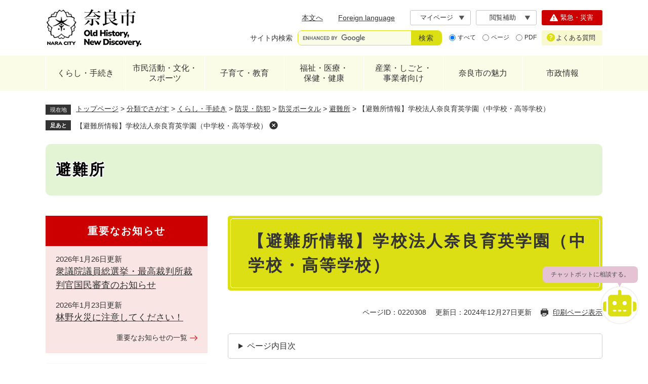

--- FILE ---
content_type: text/html
request_url: https://www.city.nara.lg.jp/site/hinanjo/9584.html
body_size: 35940
content:
<!DOCTYPE html>
<html lang="ja">
<head>
<meta charset="utf-8">
<!-- Google tag (gtag.js) -->
<script async src="https://www.googletagmanager.com/gtag/js?id=G-G9GSJK7YWR"></script>
<script>
  window.dataLayer = window.dataLayer || [];
  function gtag(){dataLayer.push(arguments);}
  gtag('js', new Date());

  gtag('config', 'G-G9GSJK7YWR');
</script>

<!-- Google Tag Manager -->
<script>(function(w,d,s,l,i){w[l]=w[l]||[];w[l].push({'gtm.start':
new Date().getTime(),event:'gtm.js'});var f=d.getElementsByTagName(s)[0],
j=d.createElement(s),dl=l!='dataLayer'?'&l='+l:'';j.async=true;j.src=
'https://www.googletagmanager.com/gtm.js?id='+i+dl;f.parentNode.insertBefore(j,f);
})(window,document,'script','dataLayer','GTM-MQ237ZP');</script>
<!-- End Google Tag Manager -->
<meta name="keywords" content="">
<meta name="description" content="">
<meta property="og:type" content="article">
<meta property="og:locale" content="ja_JP">
<meta property="og:image" content="https://www.city.nara.lg.jp/img/ogp-nara.png">
<meta property="og:title" content="【避難所情報】学校法人奈良育英学園（中学校・高等学校）">
<meta property="og:site_name" content="奈良市ホームページ">
<meta property="og:description" content="">
<meta name="twitter:card" content="summary">
<meta name="viewport" content="width=device-width, initial-scale=1.0">
<title>【避難所情報】学校法人奈良育英学園（中学校・高等学校） - 避難所 - 奈良市ホームページ（危機管理課）</title>
<link rel="shortcut icon" href="/favicon.ico" type="image/vnd.microsoft.icon">
<link rel="icon" href="/favicon.ico" type="image/vnd.microsoft.icon">
<link rel="apple-touch-icon" href="/apple-touch-icon.png">
<link rel="stylesheet" media="print" href="/ssi/css/print.css">
<script src="/ssi/js/escapeurl.js"></script>
<script src="/ssi/js/jquery.js"></script>
<script src="/ssi/js/jquery-migrate.js"></script>
<script src="/ssi/js/common.js"></script>
<script src="/ssi/js/search-trend.js"></script>
<script src="/ssi/js/s-google.js"></script>
<script src="/ssi/js/search-open-page-id.js"></script>
<script src="/ssi/js/footstep.js"></script>
<link rel="stylesheet" href="/ssi/css/footstep.css">
<script src="/ssi/js/last-page-parts-load-1.js"></script>
<script src="/ssi/js/common2024.js"></script>
<style media="all">
@import url("/ssi/css/site.css");
@import url("/ssi/css/style2024.css");
</style>
</head>
<body class="site_136 detail">

<div id="fb-root"></div>
<script>(function(d, s, id) {
    var js, fjs = d.getElementsByTagName(s)[0];
    if (d.getElementById(id)) return;
    js = d.createElement(s); js.id = id;
    js.src = 'https://connect.facebook.net/ja_JP/sdk.js#xfbml=1&version=v3.0';
    fjs.parentNode.insertBefore(js, fjs);
}(document, 'script', 'facebook-jssdk'));</script>
<!-- レコメンドここから -->
<script src="/ssi/js/recommend.js"></script>
<iframe style="display:none;" id="oProxy" src="https://wwwb.netcrew-analysis.jp/recommend/proxy.html" title="レコメンド情報"></iframe>
<!-- レコメンドここまで -->
<div class="tpl_site tpl_site_136 tpl_site_detail tpl_side1 site site_136 site_detail side1">
<!-- コンテナここから -->
<div id="container">
<span class="hide" id="pagetop">ページの先頭です。</span>
<span class="hide link_skip"><a href="#skip">メニューを飛ばして本文へ</a></span>

<!-- ヘッダここから -->
<div id="header" class="floating">
<noscript><p>当サイトはJavaScriptを使用したコンテンツや機能を提供しています。ご利用の際はJavaScriptを有効にしてください。</p></noscript>
<!-- spメニューここから -->
<div id="spm_wrap_top">
<a href="https://naracity-callcenter.jp/index.aspx" id="spm_faq"><span class="hide">よくある質問</span></a><span class="external_link_text">＜外部リンク＞</span>
<a href="/soshiki/3/225354.html" id="spm_emer"><span class="hide">緊急・災害</span></a>
</div>
<div id="spm_wrap">
<button type="button" id="spm_menu"><span class="hide">メニュー</span></button>
<button type="button" id="spm_search"><span class="hide">検索</span></button>
<button type="button" id="spm_support"><span class="hide">閲覧機能</span></button>
</div>
<!-- spメニューここまで -->

<!-- header2ここから -->
<div id="header2">
<div id="header2_box">

<!-- he_leftここから -->
<div id="he_left">
<div id="logo"><a href="/"><img src="/img/nw-common/logo.png" alt="奈良市ホームページ" width="190" height="80"></a></div>
</div>
<!-- he_leftここまで -->

<!-- he_rightここから -->
<div id="he_right">

<!-- r_box1ここから -->
<div class="r_box1">
<!-- リンクここから -->
<nav class="header_nav">
<ul>
<li class="h_main"><a href="#skip">本文へ</a></li>
<li class="h_lang"><a href="/site/userguide/list397-1044.html" lang="en">Foreign language</a></li>
<li class="h_keep"><div id="keep_page"><span class="hide">Myページ</span></div></li>
<li class="h_support">
<button type="button" id="support_menu_open">閲覧補助</button>
<div id="support_menu_box">
<!-- 文字の大きさ変更ここから -->
<dl id="moji_size">
<dt>文字サイズ</dt>
<dd><a id="moji_default" href="javascript:fsc('default');" title="文字サイズを標準にする">標準</a></dd>
<dd><a id="moji_large" href="javascript:fsc('larger');" title="文字サイズを拡大する">拡大</a></dd>
</dl>
<!-- 文字の大きさ変更ここまで -->
<!-- 背景の変更ここから -->
<dl id="haikei_color">
<dt>背景色</dt>
<dd><a id="haikei_white" href="javascript:SetCss(1);" title="背景色を白色に変更する">白</a></dd>
<dd><a id="haikei_black" href="javascript:SetCss(2);" title="背景色を黒色に変更する">黒</a></dd>
<dd><a id="haikei_blue"  href="javascript:SetCss(3);" title="背景色を青色に変更する">青</a></dd>
</dl>
<!-- 背景の変更ここまで -->
<button type="button" id="support_menu_close">閉じる</button>
</div>
</li>
</ul>
</nav>
<!-- リンクここまで -->
<!-- 検索ここから -->
<div class="header_search">

<!-- キーワード検索ここから -->
<div id="top_search_keyword">
<!-- Googleカスタム検索ここから -->
<form action="/search.html" method="get" id="cse-search-box" name="cse-search-box">
<input type="hidden" name="cx" value="832237e9abf944d6b">
<input type="hidden" name="cof" value="FORID:11">
<input type="hidden" name="ie" value="UTF-8">
<label for="tmp_query" class="search_ttl">サイト内検索</label>
<div class="search_ipt">
<input type="text" name="q" id="tmp_query" value="" aria-label="サイト内検索" maxlength="100">
<input type="submit" name="sa" id="submit" value="検索">
</div>
</form>
<script src="https://www.google.com/coop/cse/brand?form=cse-search-box"></script>
<!-- Googleカスタム検索ここまで -->
<div id="cse_filetype">
<fieldset>
<legend><span class="hide">検索対象</span></legend>
<span class="cse_filetypeselect"><input type="radio" name="google_filetype" id="filetype_all" checked="checked"><label for="filetype_all">すべて</label></span>
<span class="cse_filetypeselect"><input type="radio" name="google_filetype" id="filetype_html"><label for="filetype_html">ページ</label></span>
<span class="cse_filetypeselect"><input type="radio" name="google_filetype" id="filetype_pdf"><label for="filetype_pdf">PDF</label></span>
</fieldset>
</div>
</div>
<!-- キーワード検索ここまで -->

<!-- ページID検索ここから -->
<div id="top_search_page_id">
<div id="open_page_id_box">
<label for="open_page_id" class="search_ttl">ページID検索</label>
<div class="search_ipt">
<input type="text" name="open_page_id" id="open_page_id" value="" placeholder="例:1234567" aria-label="ページID検索" maxlength="20">
<input type="submit" name="open_page_id_submit" id="open_page_id_submit" value="表示" onclick="javascript:search_open_page_id();" onkeypress="javascript:search_open_page_id();">
</div>
</div>
<div id="open_page_id_message"></div>
<div class="link_about_id">
<a href="/soshiki/3/228664.html">ページID検索とは？</a>
</div>
</div>
<!-- ページID検索ここまで -->

<!-- 注目ワードここから -->
<div id="search_trend_word">
<div id="search_trend_word_ttl">よく検索されるキーワード</div>
<p>子育て
企業立地
にじいろ
大型ごみ
持込ごみ
古都奈良の文化財</p>
</div>
<!-- 注目ワードここまで -->

</div>
<!-- 検索ここまで -->
</div>
<!-- r_box1ここまで -->

<!-- r_box2ここから -->
<div class="r_box2">
<div class="link_emer"><a href="/soshiki/3/225354.html"><span class="icon">緊急・災害</span></a></div>
<div class="link_faq"><a href="https://naracity-callcenter.jp/index.aspx"><span class="icon">よくある質問</span></a><span class="external_link_text">＜外部リンク＞</span></div>
</div>
<!-- r_box1ここまで -->

</div>
<!-- he_rightここまで -->

</div>
</div>
<!-- header2ここまで -->
<!-- グローバルここから -->
<div id="top_search">
<nav>
<ul id="gnav">
<!-- gnav1ここから -->
<li class="gnav1 gnav_box_wrap">
<div class="gnav_ttl"><a href="/life/1/">くらし・手続き</a></div>
<div class="gnav_box">
<ul>
<li><a href="/life/1/1/">届出・証明</a></li>
<li><a href="/site/mynamber/">マイナンバー</a></li>
<li><a href="/life/1/2/">税金</a></li>
<li><a href="/life/1/3/">保険・年金 </a></li>
<li><a href="/life/1/4/">防災・防犯</a></li>
<li><a href="/life/1/68/">消防・救急</a></li>
<li><a href="/life/1/5/">消費生活</a></li>
<li><a href="/life/1/6/">住まい・引っ越し</a></li>
<li><a href="/life/1/7/">環境・衛生</a></li>
<li><a href="/life/4/34/">ペット・動物</a></li>
<li><a href="/life/1/8/">ごみ・リサイクル</a></li>
<li><a href="/life/1/9/">市民のみなさまからのご意見・ご相談</a></li>
</ul>
</div>
</li>
<!-- gnav1ここまで -->
<!-- gnav2ここから -->
<li class="gnav2 gnav_box_wrap">
<div class="gnav_ttl"><a href="/life/2/">市民活動・文化・<br>スポーツ</a></div>
<div class="gnav_box">
<ul>
<li><a href="/life/2/10/">ボランティア活動・NPO・市民参画協働</a></li>
<li><a href="/site/parklife/">日常に公園のある暮らし</a></li>
<li><a href="/life/2/11/">地域の活動・自治会</a></li>
<li><a href="/life/2/12/">奈良市ポイント制度</a></li>
<li><a href="/life/2/13/">大人のまなび・生涯学習・男女共同参画</a></li>
<li><a href="/site/bunka/">文化情報</a></li>
<li><a href="/life/2/15/">スポーツ</a></li>
<li><a href="/life/2/16/">人権を守る</a></li>
</ul>
</div>
</li>
<!-- gnav2ここまで -->
<!-- gnav3ここから -->
<li class="gnav3 gnav_box_wrap">
<div class="gnav_ttl"><a href="/life/3/">子育て・教育</a></div>
<div class="gnav_box">
<ul>
<li><a href="/site/kosodate/">子育て応援サイト「子育て＠なら」</a></li>
<li><a href="/site/childcenter/">奈良市子どもセンター</a></li>
<li><a href="/site/kosodate/201308.html">妊娠、子どもの健康・医療</a></li>
<li><a href="/site/kosodate/list1039.html">保育園・こども園・幼稚園</a></li>
<li><a href="/site/kyouiku/">教育委員会</a></li>
<li><a href="/site/gigaschool/">奈良市版GIGAスクール構想</a></li>
<li><a href="/life/3/18/">小・中学校、高等学校 </a></li>
<li><a href="/life/4/30/123/">看護専門学校 </a></li>
<li><a href="/life/3/22/">子どもの安全・不登校・健全育成 </a></li>
<li><a href="/life/3/23/">食育</a></li>
<li><a href="/life/3/24/">図書館</a></li>
</ul>
</div>
</li>
<!-- gnav3ここまで -->
<!-- gnav4ここから -->
<li class="gnav4 gnav_box_wrap">
<div class="gnav_ttl"><a href="/life/4/">福祉・医療・<br>保健・健康</a></div>
<div class="gnav_box">
<ul>
<li><a href="/life/4/25/">子どもの福祉</a></li>
<li><a href="/life/4/26/">高齢者の福祉</a></li>
<li><a href="/life/4/27/">障害者の福祉</a></li>
<li><a href="/life/4/28/">生活保護・生活支援</a></li>
<li><a href="/site/kokuminkenkouhoken/">国民健康保険</a></li>
<li><a href="/site/kaigohoken/">介護保険</a></li>
<li><a href="/life/4/29/">医療費の助成、支援など</a></li>
<li><a href="/life/4/30/">保健所・医療施設</a></li>
<li><a href="/life/4/31/">衛生、保健予防</a></li>
<li><a href="/life/4/32/">予防接種、検診・健診と健康づくり</a></li>
<li><a href="/life/4/33/">禁煙・受動喫煙防止</a></li>
<li><a href="/life/4/34/">ペット・動物</a></li>
</ul>
</div>
</li>
<!-- gnav4ここまで -->
<!-- gnav5ここから -->
<li class="gnav5 gnav_box_wrap">
<div class="gnav_ttl"><a href="/life/5/">産業・しごと・<br>事業者向け</a></div>
<div class="gnav_box">
<ul>
<li><a href="/life/5/35/">入札・契約・事業者募集</a></li>
<li><a href="/site/ricchi/">企業立地</a></li>
<li><a href="/life/5/36/">広告</a></li>
<li><a href="/life/5/37/">農業・林業</a></li>
<li><a href="/life/5/38/">起業・経営支援・就職</a></li>
<li><a href="/life/5/40/">地域の活性化</a></li>
<li><a href="/life/5/41/">税金（法人・事業者）</a></li>
<li><a href="/life/5/42/">医療・介護・障害（法人）</a></li>
<li><a href="/life/5/43/">開発・工事</a></li>
<li><a href="/life/5/44/">営業に関する許可等</a></li>
<li><a href="/life/5/45/">環境・ごみ（法人）</a></li>
<li><a href="/life/5/55/">市有財産</a></li>
</ul>
</div>
</li>
<!-- gnav5ここまで -->
<!-- gnav6ここから -->
<li class="gnav6 gnav_box_wrap">
<div class="gnav_ttl"><a href="/life/6/">奈良市の魅力</a></div>
<div class="gnav_box">
<ul>
<li><a href="/site/kankou/">観光情報</a></li>
<li><a href="/site/naranoharu/">東部観光情報・里山体験(さとやま民泊)</a></li>
<li><a href="/site/naranoshoku/">奈良の食の魅力</a></li>
<li><a href="/site/naramachi/">奈良町</a></li>
<li><a href="/site/world-heritage/">世界遺産「古都奈良の文化財」</a></li>
<li><a href="/site/bunkazai/">文化財</a></li>
<li><a href="/life/6/56/">伝統工芸</a></li>
<li><a href="/life/6/58/">移住・定住(シティプロモーション)</a></li>
<li><a href="/site/parklife/">日常に公園のある暮らし</a></li>
<li><a href="/life/6/">友好姉妹都市</a></li>
<li><a href="/site/nara-campuslife/">奈良市学生応援サイト　ならキャン</a></li>
</ul>
</div>
</li>
<!-- gnav6ここまで -->
<!-- gnav7ここから -->
<li class="gnav7 gnav_box_wrap">
<div class="gnav_ttl"><a href="/life/7/">市政情報</a></div>
<div class="gnav_box">
<ul>
<li><a href="/life/7/47/">市の概要（プロフィール） </a></li>
<li><a href="/life/7/48/">情報公開</a></li>
<li><a href="/site/shingikai/">審議会等</a></li>
<li><a href="/life/7/50/">条例・規則</a></li>
<li><a href="/life/7/51/">市政運営</a></li>
<li><a href="/life/7/62/">行財政</a></li>
<li><a href="/life/7/63/">計画</a></li>
<li><a href="/life/7/64/">職員採用・人事行政</a></li>
<li><a href="/life/7/60/">奈良市公報</a></li>
<li><a href="/life/7/52/">広報活動</a></li>
<li><a href="/life/7/53/">選挙</a></li>
<li><a href="/life/1/9/">市民のみなさまからのご意見・ご相談</a></li>
</ul>
</div>
</li>
<!-- gnav7ここまで -->
</ul>
</nav>
</div>
<!-- グローバルここまで -->
</div>
<!-- ヘッダここまで -->

<!-- 背景ここから -->
<div id="mymainback_bg">

<!-- ぱんくずナビここから -->
<div id="pankuzu_wrap">
<!-- [[pankuzu_start]] --><!-- [[pankuzu_end]] -->
<!-- [[pankuzu_life_start]] -->
<div class="pankuzu">
<span class="icon_current">現在地</span>
<span class="pankuzu_class pankuzu_class_top"><a href="/">トップページ</a></span>
<span class="pankuzu_mark"> &gt; </span>
<span class="pankuzu_class"><a href="/life/">分類でさがす</a></span>
<span class="pankuzu_mark"> &gt; </span>
<span class="pankuzu_class"><a href="/life/1/">くらし・手続き</a></span>
<span class="pankuzu_mark"> &gt; </span>
<span class="pankuzu_class"><a href="/life/1/4/">防災・防犯</a></span>
<span class="pankuzu_mark"> &gt; </span>
<span class="pankuzu_class"><a href="/site/bousai-saigai/">防災ポータル</a></span><span class="pankuzu_mark"> &gt; </span>
<span class="pankuzu_class"><a href="/site/hinanjo/">避難所</a></span>
<span class="pankuzu_mark"> &gt; </span>
<span class="pankuzu_class pankuzu_class_current">【避難所情報】学校法人奈良育英学園（中学校・高等学校）</span>
</div>
<!-- [[pankuzu_life_end]] -->
</div>
<!-- ぱんくずナビここまで -->

<!-- 専用ヘッダここから -->


<div id="mainimg" class="noimage">
	<div id="mainimg_box">
		<a href="/site/hinanjo/"><span class="site_name">避難所</span></a>
	</div>
</div>

<!-- 専用ヘッダここまで -->

<!-- メニューへのリンクここから -->
<div class="link_to_subsitemenu"><a href="#subsite_menu_wrap"><span>避難所メニュー</span></a></div>
<!-- メニューへのリンクここまで -->

<!-- メイン全体ここから -->
<div id="mymainback">

<!-- メインここから -->
<div id="main">
<div id="main_a">
<hr class="hide">
<p class="hide" id="skip">本文</p>

<div id="main_header">
<h1>【避難所情報】学校法人奈良育英学園（中学校・高等学校）</h1>
</div>

<div class="content_header_wrap">
<div id="content_header">
<span class="open_page_id">ページID：0220308</span>
<span class="date">更新日：2024年12月27日更新</span>
<span class="link_print"><a id="print_mode_link" href="javascript:print_normal();">印刷ページ表示</a></span>
</div>
<!-- SDGsアイコンここから --><!-- SDGsアイコンここまで -->
</div>

<!-- main_bodyここから -->
<div id="main_body">


<div class="detail_free" ><table border="1" style="margin-left: auto; margin-right: auto; width:100%">
<caption>避難所の詳細情報</caption>
<tbody>
<tr>
<th scope="col" style="height:auto; text-align:left; width:23%">項目</th>
<th scope="col" style="height:auto; text-align:left; width:72%">内容</th>
</tr>
<tr>
<td style="height:auto; width:23%">防災地区名</td>
<td style="height:auto; width:72%">佐保</td>
</tr>
<tr>
<td style="height:auto; width:23%">避難所名</td>
<td style="height:auto; width:72%">学校法人奈良育英学園（中学校・高等学校）</td>
</tr>
<tr>
<td style="height:auto; white-space:nowrap; width:23%">気象警報・注意報<br>
発表の地域</td>
<td style="height:auto; width:72%">西部</td>
</tr>
<tr>
<td style="height:auto; width:23%">所在地</td>
<td style="height:auto; width:72%">法蓮町1000番地</td>
</tr>
<tr>
<td style="height:auto; width:23%">電話番号</td>
<td style="height:auto; width:72%">0742‐26‐2845</td>
</tr>
<tr>
<td style="height:auto; width:23%">Fax</td>
<td style="height:auto; width:72%">0742‐27‐2433</td>
</tr>
<tr>
<td style="height:auto; width:23%">災害種別</td>
<td style="height:auto; width:72%">洪水：○　土砂災害：○　地震：○　大規模な火事：○</td>
</tr>
<tr>
<td style="height:auto; width:23%">収容施設の種類</td>
<td style="height:auto; width:72%">体育館</td>
</tr>
<tr>
<td style="height:auto; width:23%">収容施設の構造</td>
<td style="height:auto; width:72%">
<p>鉄筋コンクリート</p>
</td>
</tr>
<tr>
<td style="height:auto; width:23%">収容施設の面積</td>
<td style="height:auto; width:72%">1121平方メートル</td>
</tr>
<tr>
<td style="height:auto; width:23%">収容可能人員</td>
<td style="height:auto; width:72%">560人</td>
</tr>
<tr>
<td style="height:auto; width:23%">炊飯設備の有無</td>
<td style="height:auto; width:72%">なし</td>
</tr>
<tr>
<td style="height:auto; width:23%">周辺の町名</td>
<td style="height:auto; width:72%">油阪町、奥芝町、押小路町、北市町、北魚屋西町、北魚屋東町、北川端町、北小路町、北半田中町、北半田西町、北袋町、後藤町、阪新屋町、芝辻町、菖蒲池町、高天市町、多門町、内侍原町、奈良阪町、西包永町、西笹鉾町、西新在家号所町、西新在家町、畑中町、半田突抜町、半田横町、半田開町、船橋町、法蓮町、法華寺町、南半田中町、南半田西町、南法蓮町、奈保町、法連佐保山一丁目、法連佐保山二丁目、法連佐保山三丁目、法連佐保山四丁目</td>
</tr>
</tbody>
</table>

<p>※奈良市避難所最寄りの町名、防災地区を記載しておりますが、お住まいのご住所による避難所の指定はしておりませんので、開設時にはどちらに避難していただいても構いません。</p>

<p>※この情報は、避難所に関する情報です。施設の予約等内容については、該当する施設にお問い合わせ下さい。</p>

<h2>地図情報</h2>

<h3>学校法人奈良育英学園（中学校・高等学校）</h3>
</div><div class="detail_map"><iframe src="https://www.google.com/maps/embed?pb=!1m18!1m12!1m3!1d820.1434011359312!2d135.82405032642313!3d34.6907095912623!2m3!1f0!2f0!3f0!3m2!1i1024!2i768!4f13.1!3m3!1m2!1s0x60013bd4ea475d3b%3A0x988bab05857689ed!2z44CSNjMwLTgxMTMg5aWI6Imv55yM5aWI6Imv5biC5rOV6JOu55S677yR77yQ77yQ77yQ!5e0!3m2!1sja!2sjp!4v1575345784053!5m2!1sja!2sjp" width="600" height="450" frameborder="0" style="border:0;" allowfullscreen=""></iframe></div><div>
<a href="https://support.google.com/maps/answer/3096703?hl=ja&ref_topic=3311560" target="_blank">地図の読み込みに関する問題が発生したとき</a><span class="external_link_text">＜外部リンク＞</span>
</div>



<!-- [[add-template-pdf]] -->
<!-- [[add-template-windowsmediaplayer]] -->



<div id="content_footer">


</div>

</div>
<!-- main_bodyここまで -->

</div>
</div>
<!-- メインここまで -->
<hr class="hide">

<!-- サイドバー1ここから -->
<div id="sidebar1">

<!-- 重要なお知らせここから -->
<div id="important_noticest_area"></div>
<!-- 重要なお知らせここまで -->

<!-- サブサイト共通自由記入エリア ここから -->
<!-- [[item_free_area_3000_head]] --><!-- [[item_free_area_3000_tail]] -->
<!-- サブサイト共通自由記入エリア ここまで -->

<!-- メニューここから -->
<div id="subsite_menu_wrap">

<div class="subsite_menu">
<div class="subsite_menu_ttl acc_title">避難所を町名から探す</div>
<div class="subsite_menu_list">

<ul>
<li><span><a href="/site/hinanjo/list482-1374.html">あ行</a></span></li><li><span><a href="/site/hinanjo/list482-1382.html">か行</a></span></li><li><span><a href="/site/hinanjo/list482-1386.html">さ行</a></span></li><li><span><a href="/site/hinanjo/list482-1416.html">た行</a></span></li><li><span><a href="/site/hinanjo/list482-1431.html">な行</a></span></li><li><span><a href="/site/hinanjo/list482-1434.html">は行</a></span></li><li><span><a href="/site/hinanjo/list482-1443.html">ま行</a></span></li><li><span><a href="/site/hinanjo/list482-1456.html">や行</a></span></li><li><span><a href="/site/hinanjo/list482-1458.html">ら行</a></span></li><li><span><a href="/site/hinanjo/list482-1468.html">わ行</a></span></li>
</ul>


</div>
</div>

<div class="subsite_menu">
<div class="subsite_menu_ttl acc_title">避難所を防災地区で探す（あ行）</div>
<div class="subsite_menu_list">

<ul>
<li><span><a href="/site/hinanjo/list483-2789.html">防災地区　青山（アオヤマ）</a></span></li><li><span><a href="/site/hinanjo/list483-1375.html">防災地区　飛鳥（アスカ）</a></span></li><li><span><a href="/site/hinanjo/list483-1376.html">防災地区　あやめ池（アヤメイケ）</a></span></li><li><span><a href="/site/hinanjo/list483-1377.html">防災地区　右京（ウキョウ）</a></span></li><li><span><a href="/site/hinanjo/list483-1378.html">防災地区　大宮（オオミヤ）</a></span></li><li><span><a href="/site/hinanjo/list483-1379.html">防災地区　大柳生（オオヤギュウ）</a></span></li><li><span><a href="/site/hinanjo/list483-1380.html">防災地区　帯解（オビトケ）</a></span></li>
</ul>


</div>
</div>

<div class="subsite_menu">
<div class="subsite_menu_ttl acc_title">避難所を防災地区で探す（さ行）</div>
<div class="subsite_menu_list">

<ul>
<li><span><a href="/site/hinanjo/list579-1384.html">防災地区　西大寺北（サイダイジキタ）</a></span></li><li><span><a href="/site/hinanjo/list579-2787.html">防災地区　狭川（サガワ）</a></span></li><li><span><a href="/site/hinanjo/list579-1388.html">防災地区　左京（サキョウ）</a></span></li><li><span><a href="/site/hinanjo/list579-1390.html">防災地区　佐保（サホ）</a></span></li><li><span><a href="/site/hinanjo/list579-1392.html">防災地区　佐保川（サホガワ）</a></span></li><li><span><a href="/site/hinanjo/list579-1734.html">防災地区　佐保台（サホダイ）</a></span></li><li><span><a href="/site/hinanjo/list579-1399.html">防災地区　神功（ジングウ）</a></span></li><li><span><a href="/site/hinanjo/list579-1401.html">防災地区　朱雀（スザク）</a></span></li><li><span><a href="/site/hinanjo/list579-1407.html">防災地区　精華（セイカ）</a></span></li><li><span><a href="/site/hinanjo/list579-1745.html">防災地区　済美（セイビ）</a></span></li><li><span><a href="/site/hinanjo/list579-1408.html">防災地区　済美南（セイビミナミ）</a></span></li><li><span><a href="/site/hinanjo/list579-1409.html">防災地区　青和（セイワ）</a></span></li>
</ul>


</div>
</div>

<div class="subsite_menu">
<div class="subsite_menu_ttl acc_title">避難所を防災地区で探す（た行）</div>
<div class="subsite_menu_list">

<ul>
<li><span><a href="/site/hinanjo/list580-1413.html">防災地区　大安寺（ダイアンジ）</a></span></li><li><span><a href="/site/hinanjo/list580-1414.html">防災地区　大安寺西（ダイアンジニシ）</a></span></li><li><span><a href="/site/hinanjo/list580-1417.html">防災地区　辰市（タツイチ）</a></span></li><li><span><a href="/site/hinanjo/list580-1418.html">防災地区　田原（タワラ）</a></span></li><li><span><a href="/site/hinanjo/list580-1419.html">防災地区　月ヶ瀬（ツキガセ）</a></span></li><li><span><a href="/site/hinanjo/list580-1420.html">防災地区　都祁（ツゲ）</a></span></li><li><span><a href="/site/hinanjo/list580-1471.html">防災地区　鼓阪（ツザカ）</a></span></li><li><span><a href="/site/hinanjo/list580-1422.html">防災地区　椿井（ツバイ）</a></span></li><li><span><a href="/site/hinanjo/list580-1423.html">防災地区　鶴舞（ツルマイ）</a></span></li><li><span><a href="/site/hinanjo/list580-1424.html">防災地区　東市（トウイチ）</a></span></li><li><span><a href="/site/hinanjo/list580-1425.html">防災地区　富雄北（トミオキタ）</a></span></li><li><span><a href="/site/hinanjo/list580-1426.html">防災地区　富雄第三（トミオダイサン）</a></span></li><li><span><a href="/site/hinanjo/list580-1428.html">防災地区　富雄南（トミオミナミ）</a></span></li><li><span><a href="/site/hinanjo/list580-1429.html">防災地区　登美ヶ丘（トミガオカ）</a></span></li><li><span><a href="/site/hinanjo/list580-1430.html">防災地区　鳥見（トリミ）</a></span></li>
</ul>


</div>
</div>

<div class="subsite_menu">
<div class="subsite_menu_ttl acc_title">避難所を防災地区で探す（な行）</div>
<div class="subsite_menu_list">

<ul>
<li><span><a href="/site/hinanjo/list581-1432.html">防災地区　並松（ナンマツ）</a></span></li><li><span><a href="/site/hinanjo/list581-1433.html">防災地区　二名（ニミョウ）</a></span></li>
</ul>


</div>
</div>

<div class="subsite_menu">
<div class="subsite_menu_ttl acc_title">避難所を防災地区で探す（は行）</div>
<div class="subsite_menu_list">

<ul>
<li><span><a href="/site/hinanjo/list582-1435.html">防災地区　吐山（ハヤマ）</a></span></li><li><span><a href="/site/hinanjo/list582-2788.html">防災地区　東里（ヒガシサト）</a></span></li><li><span><a href="/site/hinanjo/list582-1436.html">防災地区　東登美ヶ丘（ヒガシトミガオカ）</a></span></li><li><span><a href="/site/hinanjo/list582-1439.html">防災地区　伏見（フシミ）</a></span></li><li><span><a href="/site/hinanjo/list582-1440.html">防災地区　伏見南（フシミミナミ）</a></span></li><li><span><a href="/site/hinanjo/list582-1441.html">防災地区　平城（ヘイジョウ）</a></span></li><li><span><a href="/site/hinanjo/list582-1442.html">防災地区　平城西（ヘイジョウニシ）</a></span></li>
</ul>


</div>
</div>

<div class="subsite_menu">
<div class="subsite_menu_ttl acc_title">避難所を防災地区で探す（ま行）</div>
<div class="subsite_menu_list">

<ul>
<li><span><a href="/site/hinanjo/list583-1444.html">防災地区　都跡（ミアト）</a></span></li><li><span><a href="/site/hinanjo/list583-1448.html">防災地区　三碓（ミツガラス）</a></span></li><li><span><a href="/site/hinanjo/list583-1450.html">防災地区　明治（メイジ）</a></span></li>
</ul>


</div>
</div>

<div class="subsite_menu">
<div class="subsite_menu_ttl acc_title">避難所を防災地区で探す（や行）</div>
<div class="subsite_menu_list">

<ul>
<li><span><a href="/site/hinanjo/list584-1452.html">防災地区　柳生（ヤギュウ）</a></span></li>
</ul>


</div>
</div>

<div class="subsite_menu">
<div class="subsite_menu_ttl acc_title">避難所を防災地区で探す（ら行）</div>
<div class="subsite_menu_list">

<ul>
<li><span><a href="/site/hinanjo/list585-1462.html">防災地区　六郷（リクゴウ）</a></span></li><li><span><a href="/site/hinanjo/list585-1465.html">防災地区　六条（ロクジョウ）</a></span></li>
</ul>


</div>
</div>

</div>
<!-- メニューここまで -->

<!-- サブサイト共通自由記入エリア ここから -->
<!-- [[item_free_area_3001_head]] --><!-- [[item_free_area_3001_tail]] -->
<!-- サブサイト共通自由記入エリア ここまで -->

<!-- レコメンドここから -->
<div id="recommend_tag" style="display: none;">
<div id="sidebar_recommend">
<div id="recommend_title">
<div class="like_h2"><span>このページを見ている人は</span><span>こんなページも見ています</span></div>
</div>
<!-- [[recommend_tag]] -->
</div>
</div>
<!-- レコメンドここまで -->

<!-- AIレコメンドここから -->
<div id="ai_recommend_tag" style="display: none;">
<div id="sidebar_ai_recommend">
<div id="ai_recommend_title">
<div class="like_h2"><span>AI(人工知能)は</span><span>こんなページをおすすめします</span></div>
</div>
<!-- [[ai_recommend_tag]] -->
</div>
</div>
<!-- AIレコメンドここまで -->



<!-- 「見つからないとき」「よくある質問」ここから -->
<div id="common_banner_link">
<ul>
<li id="common_banner_mitsukaranai"><a href="/site/userguide/"><span>見つからないときは</span></a></li>
<li id="common_banner_faq"><a href="/life/sub/3/"><span>よくある質問</span></a></li>
</ul>
</div>
<!-- 「見つからないとき」「よくある質問」ここまで -->

</div>
<!-- サイドバー1ここまで -->

<!-- サイドバー2ここから -->
<!-- サイドバー2ここまで -->

</div>
<!-- メイン全体ここまで -->

<!-- 専用フッタここから --><!-- 専用フッタここまで -->

</div>
<!-- 背景ここまで -->

<!-- フッタここから -->
<div id="footer">
<div id="footer_link_pagetop">
<a href="#pagetop"><img src="/img/nw-common/btn_pagetop.png" width="40" height="50" alt="このページの先頭へ"></a>
</div>
<div id="author_info">
<div id="author_info_box">

<div id="author_box">

<!-- 左ここから -->
<div class="box_l">
<!-- 管理者情報ここから -->
<p class="f_author mincho">奈良市役所</p>
<p class="f_number">法人番号4000020292010</p>
<p class="f_address">〒630-8580 奈良市二条大路南一丁目1-1</p>
<p class="f_detail">開庁時間：9時から17時まで（土日祝・年末年始を除く）</p>
<!-- 管理者情報ここまで -->
<!-- リンクここから -->
<div class="f_link">
<span class="btn_soshiki"><a href="/soshiki/"><span class="icon">組織別連絡先一覧</span></a></span>
<span class="btn_mail"><a href="/soshiki/3/8837.html"><span class="icon">メールでのお問い合わせ</span></a></span>
</div>
<!-- リンクここまで -->
</div>
<!-- 左ここまで -->

<!-- 右ここから -->
<div class="box_r">

<!-- snsここから -->
<ul class="f_sns">
<li><a href="/soshiki/3/50660.html#4"><img src="/img/nw-common/icon_sns_fb.png" alt="Facebook" width="36" height="36"></a></li>
<li><a href="/soshiki/3/50660.html#2"><img src="/img/nw-common/icon_sns_ig.png" alt="Instagram" width="36" height="36"></a></li>
<li><a href="/soshiki/3/50660.html#1"><img src="/img/nw-common/icon_sns_x.png" alt="X" width="36" height="36"></a></li>
<li><a href="/soshiki/3/50660.html#3"><img src="/img/nw-common/icon_sns_line.png" alt="ライン" width="36" height="36"></a></li>
<li><a href="/site/movie/"><img src="/img/nw-common/icon_sns_yt.png" alt="YouTube" width="36" height="36"></a></li>
</ul>
<!-- snsここまで -->

<!-- コールセンターここから -->
<div class="callcenter">
<p class="call_tel">
<span class="ttl">市役所コールセンター</span>
<span class="nmb">0742-34-1111</span>
</p>
<p class="call_fax">Fax.0742-36-3552</p>
<p class="call_detail">ご利用時間：9時から17時まで（土日祝・年末年始を除く）</p>
<p class="call_link">
<a href="https://naracity-callcenter.jp/index.aspx"><span class="icon">コールセンター<br>（よくある質問）</span></a><span class="external_link_text">＜外部リンク＞</span>
</p>
</div>
<!-- コールセンターここまで -->

</div>
<!-- 右ここまで -->

</div>
<nav class="footer_navi">
<ul>
<li><a href="/site/userguide/">このホームページについて</a></li>
<li><a href="/sitemap.html">サイトマップ</a></li>
<li><a href="/site/userguide/56052.html">個人情報の取り扱いについて</a></li>
<li><a href="/site/userguide/8771.html">リンク・免責事項</a></li>
<li><a href="/site/shisetsu/10325.html">市庁舎へのアクセス</a></li>
<li><a href="/site/shisetsu/8327.html">市庁舎フロア案内</a></li>
<li><a href="/soshiki/3/8837.html">お問い合わせ</a></li>
</ul>
</nav>
<div id="copyright"><p lang="en">Copyright &#169; Nara city. All Rights Reserved.</p></div>

</div>
</div>
</div>
<!-- フッタここまで -->

</div>
<!-- コンテナここまで -->
</div>
<!-- AIレコメンドここから -->
<div class="footer_insert_recommend_js"><script src="/ssi/js/ai-recommend-lib.js"></script>
<script src="/ssi/js/ai-recommend.js"></script></div>
<!-- AIレコメンドここまで -->
<!-- Chatbot -->
<div id="chatbot-anchor" style="position: fixed; bottom: 70pt; right: 10px; z-index: 999999;"></div>
<script src="https://storage.govai.jp/bundle.js"></script>
<script>
	const cityId="0a51a1da-b7d6-4219-af95-f7191b226f4f";
	addChatbot(cityId);
</script>
<!-- End Chatbot -->

</body>
</html>

--- FILE ---
content_type: text/html
request_url: https://www.city.nara.lg.jp/parts/last_page_important_notices_1.html?_=1769440429211
body_size: 524
content:
<div id="detail_side_important">
<h2 id="detail_side_important_ttl">重要なお知らせ</h2>

<ul id="detail_side_important_list">

<li><span class="article_title"><a href="/soshiki/140/255916.html">衆議院議員総選挙・最高裁判所裁判官国民審査のお知らせ</a></span><span class="article_date">2026年1月26日更新</span></li><li><span class="article_title"><a href="/site/shobo-kyukyu/256510.html">林野火災に注意してください！</a></span><span class="article_date">2026年1月23日更新</span></li>

</ul>

<span class="link_ichiran hide"><a href="/soshiki/list3-1.html">重要なお知らせの一覧</a></span>
</div>

--- FILE ---
content_type: text/css
request_url: https://www.city.nara.lg.jp/ssi/css/parts.css
body_size: 44040
content:
@charset "utf-8";

/********** 1 共通 **********/

/* float clear */
.cf:before,
.cf:after {
	content: "";
	display: table;
}
.cf:after {
	clear: both;
}
/* For IE 6/7 (trigger hasLayout) */
.cf {
	zoom: 1;
}

/* スマートフォン用 */
#sp_page_index_link_wrap {
	display: none;
}
#spm_wrap {
	display: none;
}
.sp_button {
	display: none;
}

/* レスポンシブアコーディオン用 */
.acc_title + input {
	display: none;
}
.acc_icon {
	display: none;
}

/* 隠す */
.hide {
	display: block;
	width: 0px;
	height: 0px;
	margin: 0px;
	padding: 0px;
	clip: rect(0,0,0,0);
	overflow: hidden;
}
hr.hide {
	border: none;
}

/* 承認枠 */
#approval_table {
	font-size: 1.4rem;
}

/********** 2 基本設定 **********/

/* フォント */
body {
	font-family: Meiryo, メイリオ, 'Hiragino Kaku Gothic ProN', 'ヒラギノ角ゴ ProN W3', Osaka, 'MS PGothic', sans-serif;
	color: #333333;
}
em {
	font-family: 'Hiragino Kaku Gothic ProN', 'ヒラギノ角ゴ ProN W3', Osaka, 'MS PGothic', sans-serif;
}

.mincho {
	font-family: serif;
}

/* リンク */
a:link {
	color: #0066cc;
	text-decoration: underline;
}
a:visited {
	color: #660099;
	text-decoration: underline;
}
a:active {
	color: #cc0000;
	text-decoration: underline;
}
a:hover {
	color: #000000;
	text-decoration: underline;
}

a img {
	border: none;
}

input[type="button"],
input[type="submit"],
button {
	cursor: pointer;
	font-family: sans-serif;
	font-size: 1.6rem;
}

input[type="text"],
textarea,
select {
	font-family: sans-serif;
	font-size: 1.6rem;
}

/* 外部リンク */
.external_link_text {
	display: none;
}

/* 基本タグ */
p {
	margin: 1em 0px;
	word-break: normal;
	word-wrap: break-word;
}

hr {
	clear: both;
}

/* テーブル */
#main_body table {
	border-color: #c6b28d;
	border-collapse: collapse;
	border-style: solid;
	margin: 0px 0px 10px;
	width: auto;
	max-width: 100%;
}
#main_body th {
	background: #efeae1;
	border-color: #c6b28d;
	border-collapse: collapse;
	border-style: solid;
	border-width: 1px;
	padding: 0.5em;
}
#main_body td {
	border-color: #c6b28d;
	border-collapse: collapse;
	border-style: solid;
	border-width: 1px;
	padding: 0.5em;
}
/* テーブル（borderを「0」に設定した場合は罫線を表示させない） */
/*
#main_body table[border="0"],
#main_body table[border="0"] th,
#main_body table[border="0"] td {
	border-width: 0px;
}
*/
/* テーブル内のpタグのマージンを0にする */
#main_body table p {
	margin: 0;
}

/* 見出し */
#main_header {
	margin-bottom: 20px;
}
#main_header h1 {
	margin: 0px;
	padding: 30px 30px;
	background: url(/img/common/h1bg.png) no-repeat right bottom #e2f4d4;
	border: none;
	font-size: 3.2rem;
	font-weight: bold;
	line-height: 1.4;
}

#main_body h2 {
	clear: both;
	margin: 20px 0px;
	padding: 30px 20px 20px 30px;
	background-image: url(/img/common/h2_border.png),url(/img/common/h2bg.png);
	background-repeat: repeat-x,no-repeat;
	background-position: left top,right bottom;
	background-color: #fbddd7;
	border: none;
	font-size: 2.1rem;
	font-weight: bold;
	line-height: 1.4;
}

#main_body h3 {
	clear: both;
	margin: 20px 0px;
	padding: 15px 20px 15px 30px;
	background: url(/img/common/h3bg.png) repeat-y right center #fbddd7;
	border: none;
	font-size: 1.8rem;
	font-weight: bold;
	line-height: 1.4;
}

#main_body h4 {
	clear: both;
	margin: 20px 0px;
	padding: 4px 20px 4px 30px;
	background: transparent;
	border: none;
	border-bottom: 10px solid #fbddd7;
	font-size: 1.5rem;
	font-weight: bold;
	line-height: 1.4;
	position: relative;
}
#main_body h4:before{
	content: '';
	display: block;
	width: 25px;
	height: 100%;
	background: #f19682;
	position: absolute;
	top: 0px;
	left: 0;
}

#main_body h5 {
	clear: both;
	margin: 20px 0px;
	padding: 4px 20px 4px 30px;
	background: transparent;
	border: none;
	font-size: 1.5rem;
	font-weight: bold;
	line-height: 1.4;
	position: relative;
}
#main_body h5:before {
	content: '';
	display: block;
	width: 25px;
	height: 100%;
	background: #f19682;
	position: absolute;
	left: 0;
	top: 0;
}

#main_body h6 {
	clear: both;
	margin: 20px 0px;
	padding: 4px 20px 4px 30px;
	background: transparent;
	border: none;
	font-size: 1.4rem;
	font-weight: bold;
	line-height: 1.4;
	position: relative;
}
#main_body h6:before {
	content: '';
	display: block;
	width: 14px;
	height: calc(100% - 16px);
	background: #fbddd7;
	position: absolute;
	left: 0;
	top: 50%;
	-webkit-transform: translateY(-50%);
	        transform: translateY(-50%);
}

#main_body h2 a,
#main_body h3 a,
#main_body h4 a,
#main_body h5 a,
#main_body h6 a{
	color: currentColor;
}

/********** 3 ヘッダ **********/

.header_fixed #header{
	position: fixed;
	top: 0;
	left: 0;
	background: #ffffff;
	z-index: 9999;
	width: 100%;
	border-top: none;
	border-bottom: 5px solid #ad002d;
}
.header_fixed #header2{
	min-height: 0;
	padding: 0px 0;
}
.header_fixed #top_search_keyword{
	margin: 0;
}
.header_fixed #top_search{
	display: none;
}
.header_fixed ul#header_link{
	display: none;
}
.header_fixed #he_left{
	position: static;
	width: 221px;
}
.header_fixed #he_left #logo img{
	display: none;
}
.header_fixed #he_left #logo a{
	display: block;
	height: 60px;
	background: url(/img/common/logo_fixed.png) no-repeat center center transparent;
}

/* ヘッダ */
#header {
	font-size: 1.5rem;
	border-top: 5px solid #ad002d;
}

#header2 {
	width: 98%;
	max-width: 1100px;
	min-height: 100px;
	margin: 0px auto;
	position: relative;
	display: -webkit-box;
	display: flex;
	flex-wrap: wrap;
	-webkit-box-pack: justify;
	        justify-content: space-between;
	-webkit-box-align: center;
	        align-items: center;

}
#header2 a,
#header2 a:link,
#header2 a:hover,
#header2 a:active,
#header2 a:visited{
	color: currentColor;
}

#he_left {
	width: 175px;
}
#he_left #logo {
	margin: 0px;
}
#he_left #logo a {
	display: block;
}
#he_left #logo img {
	width: 175px;
	height: auto;
}

#he_right {
/* 	margin-left: 200px; */
	padding: 15px 0px;
	text-align: right;
}


ul#header_link {
	margin: 0px;
	padding: 0px;
	list-style: none;
	font-size: 1.3rem;
}
ul#header_link > li {
	display: inline-block;
	vertical-align: middle;
	margin: 0px 0px 0px 18px;
	text-align: left;
}
ul#header_link > li > a {
	display: block;
	background-color: transparent;
	background-repeat: no-repeat;
	background-position: left center;
	line-height: 2rem;
/* 	padding: 5px 0px 5px 25px; */
}

/* アクセシビリティ機能 */
#hl_func {
	position: relative;
}
a#acc_func_menu{
	display: block;
	padding: 0;
	padding-right: 15px;
	position: relative;
}
a#acc_func_menu:after{
	content: '';
	display: block;
	width: 0px;
	height: 0px;
	border: 0.33em solid transparent;
	border-top-color: currentColor;
	border-bottom-width: 0;
	border-left-width: 0.37em;
	border-right-width: 0.37em;
	position: absolute;
	right: 0;
	top: 50%;
	-webkit-transform: translateY(calc(-50% - 1px));
	        transform: translateY(calc(-50% - 1px));
}
.open a#acc_func_menu:after{
	border-top-width: 0;
	border-bottom-width: 0.33em;
	border-bottom-color: currentColor;
}

ul#acc_func_box {
	display: none;
	position: absolute;
	top: 100%;
	right: 0px;
	z-index: 100;
	background: #ffffff;
	box-shadow: 0px 3px 10px -2px rgba(0, 0, 0, 0.5);
	border-radius: 5px;
	box-sizing: border-box;
	min-width: 100%;
	margin: 0px;
	padding: 15px 10px;
	list-style: none;
	text-align: center;
}
.open ul#acc_func_box {
	display: block;
}
ul#acc_func_box li {
	display: block;
	margin-bottom: 15px;
}

#acc_func_box dl {
	margin: 0px;
	padding: 0px;
	font-size: 1.4rem;
	line-height: 1.8rem;
	display: -webkit-box;
	display: flex;
	flex-wrap: nowrap;
	-webkit-box-align: center;
	    align-items: center;
}
#acc_func_box dl dt {
	display: inline-block;
	vertical-align: middle;
	margin: 0px 5px 0px 0px;
	padding: 6px 0px;
	font-weight: bold;
	width: 5em;
}
#acc_func_box dl dd {
	display: inline-block;
	vertical-align: middle;
	margin: 0px 0px 0px 2px;
	padding: 0px;
}
#acc_func_box dl dd a {
	display: block;
	background: #ffffff;
	border: 1px solid #cccccc;
	border-radius: 3px;
	color: #000000;
	text-decoration: none;
	padding: 5px 7px;
}
#acc_func_box dl dd a#moji_large {
	font-size: 1.6rem;
	font-weight: bold;
}
#acc_func_box dl dd a#haikei_white {
	background: #ffffff !important;
	color: #000000 !important;
}
#acc_func_box dl dd a#haikei_black {
	background: #000000 !important;
	color: #ffffff !important;
}
#acc_func_box dl dd a#haikei_blue {
	background: #0000ff !important;
	color: #ffff00 !important;
}

#func_menu_close {
	border: none;
	background: #e6e6e6;
	border-radius: 3px;
	font-size: 1.4rem;
	margin: 0px;
	padding: 0px 20px;
	height: 3rem;
}

/* 検索 */
#top_search_keyword {
	margin-top: 10px;
	width: 680px;
	margin-left: auto;
	margin-right: 0;
}

#cse-search-box {
	display: inline-block;
	vertical-align: middle;
	/* width: 300px; */
	width: auto;
	box-sizing: border-box;
	/* border: 1px solid #cccccc; */
}
#tmp_query {
	display: inline-block;
	vertical-align: middle;
	/* 	border: none !important; */
	box-sizing: border-box;
	width: 385px !important;
	height: 3.5rem !important;
	font-size: 1.6rem;
	border: 1px solid #d6d6d6 !important;
	margin-right: 3px;
}
#submit {
	display: inline-block;
	vertical-align: middle;
	border: none;
	background: #333333;
	color: #ffffff;
	box-sizing: border-box;
	width: 60px;
	height: 3.5rem;
	margin: 0px;
	padding: 0px;
	font-size: 1.5rem;
	line-height: 1em;
	white-space: nowrap;
}

#cse_filetype {
	display: inline-block;
	vertical-align: middle;
}
#cse_filetype fieldset {
	border: none;
	margin: 0px;
	padding: 0px 0px 0px 10px;
}
#cse_filetype fieldset legend {
	margin: 0px;
	padding: 0px;
	display: none;
}
#cse_filetype fieldset span {
	font-size: 1.4rem;
	display: inline-block;
}
#cse_filetype fieldset span input {
	margin: 4px;
	vertical-align: middle;
}

/* グローバルナビ */
ul#gnav {
	margin: 0px auto;
	padding: 0px 0px;
	list-style: none;
	width: 100%;
	max-width: 1100px;
	display: table;
	table-layout: fixed;
	border: 1px solid #cccccc;
	-webkit-box-sizing: border-box;
	        box-sizing: border-box;
}
ul#gnav li[id^="gnav"] {
	display: table-cell;
	vertical-align: middle;
	border: 1px solid #cccccc;
}
ul#gnav li[id^="gnav"] a.g1,
ul#gnav li[id^="gnav"] a.g2 {
	display: block;
	color: inherit;
	font-size: 1.6rem;
	text-decoration: none;
	text-align: center;
	line-height: 2rem;
	padding: 25px 10px;
}
ul#gnav li[id^="gnav"] a.g2 {
	padding-top: 15px;
	padding-bottom: 15px;
}

/* グローバルナビ（マウスオーバー時） */
ul#gnav li[id^="gnav"] {
	position: relative;
}
ul#gnav li[id^="gnav"]:hover {
	background: url(/img/common/bg_gnav_on.png) no-repeat center top #ad002d;
	color: #ffffff;
}

ul.search_life2 {
	display: none;
	margin: 0px;
	padding: 10px;
	list-style: none;
	border: 2px solid #ad002d;
	background: #ffffff;
	position: absolute;
	top: 100%;
	left: 0px;
	z-index: 1;
}
ul#gnav li[id^="gnav"]:hover ul.search_life2 {
	display: block;
}
ul.search_life2 li {
	display: block;
	font-size: 1.4rem;
	line-height: 1.4;
	padding: 3px 0px;
	margin-bottom: 5px;
}
ul.search_life2 li:last-child {
	margin-bottom: 0px;
}

/* グローバルナビ（動的メニュー） ※使用する場合は要調整 */
#context_category02,
#context_category01 {
	display: none;
}

/********** 4 パンくず **********/

/* パンくず */
#pankuzu_wrap {
	padding: 20px 0px 15px;
}
#pankuzu_wrap > div {
	width: 98%;
	max-width: 1100px;
	margin-left: auto;
	margin-right: auto;
	box-sizing: border-box;
}

.pankuzu {
	clear: both;
	margin-bottom: 5px;
	padding: 3px 0px 3px 6.5rem;
	position: relative;
}
.pankuzu .icon_current {
	display: none;
}
.pankuzu:first-child .icon_current {
	display: block;
	width: 5rem;
	height: auto;
	background: #e2f4d4;
	border-radius: 3px;
	color: currentColor;
	font-size: 1.1rem;
	line-height: 2rem;
	padding: 5px 0px;
	box-sizing: border-box;
	position: absolute;
	top: 0px;
	left: 0px;
	text-align: center;
}

.pankuzu:nth-child(n+4) {
	display: none !important;
}

/********** 5 フッタ **********/

/* フッタ */
#footer {
	font-size: 1.5rem;
}
#footer a,
#footer a:link,
#footer a:hover,
#footer a:active,
#footer a:visited{
	color: currentColor;
}

#back_or_pagetop {
	width: 98%;
	max-width: 1100px;
	margin: 0px auto;
	text-align: right;
}
#back_or_pagetop > div {
	display: inline-block;
	vertical-align: middle;
	margin-left: 5px;
}
#back_or_pagetop > div a {
	display: block;
}

#to_page_top a{
	display: block;
	width: 60px;
	height: 60px;
	background: url(/img/common/pagetop.png) no-repeat center center #f19682;
	position: fixed;
	z-index: 9999;
	right: 30px;
	bottom: -60px;
	-webkit-transition: bottom 0.5s ease;
	transition: bottom 0.5s ease;
}
#to_page_top.fixed a{
	bottom: 30px;
	-webkit-transition: bottom 0.5s ease;
	transition: bottom 0.5s ease;
}

#footer_navi {
	background: #e6e6e6;
}
#footer_navi ul {
	width: 98%;
	max-width: 1100px;
	margin: 0px auto;
	padding: 20px 0px;
	list-style: none;
}
#footer_navi ul li {
	display: inline-block;
	vertical-align: middle;
	margin: 5px 10px 5px 0px;
	padding-right: 15px;
	border-right: 1px solid #333333;
	line-height: 2rem;
}
#footer_navi ul li:last-child {
	margin-right: 0px;
	padding-right: 0px;
	border-right: none;
}

#author_info {
	background: #e2f4d4;
}
#author_box {
	width: 98%;
	max-width: 1100px;
	margin: 0px auto;
	padding: 30px 0px 0;
	display: -webkit-box;
	display: flex;
	flex-wrap: wrap;
	-webkit-box-pack: justify;
	        justify-content: space-between;
	-webkit-box-align: start;
	        align-items: flex-start;
}
.author_box_detailtext{
}
#author_box ul.footer_link{
	margin: 0;
	padding: 0;
	list-style: none;
}
#author_box ul.footer_link li{
	margin: 3px 0;
	padding: 0;
	padding-left: 15px;
	position: relative;
}
#author_box ul.footer_link li:before{
	content: '';
	display: block;
	width: 5px;
	height: 5px;
	border: 1px solid #ad002d;
	border-left: none;
	border-top: none;
	position: absolute;
	left: 0;
	top: calc(3px + 0.4em);
	-webkit-transform: rotate(-45deg);
	        transform: rotate(-45deg);
}
#author_box ul.footer_link li a{
	text-decoration: none;
}
#author_box ul.footer_link li a:hover,
#author_box ul.footer_link li a:focus{
	text-decoration: underline;
}

#author_box p {
	margin: 0px;
}
#author_box p.f_author {
	width: 100%;
	font-size: 2.1rem;
	font-weight: bold;
	line-height: 1em;
	margin: 0 0 15px;
}
#author_box p span {
	display: inline-block;
	margin-right: 1em;
}

#copyright p {
	max-width: 1100px;
	margin: 0px auto;
	padding: 23px 0px 35px;
	text-align: left;
	font-size: 1.4rem;
	line-height: 2rem;
}

/* おすすめ情報（回遊ボタン） */
#osusume_banner {
	position: fixed;
	left: 0px;
	bottom: 0px;
	z-index: 90;
}
#osusume_banner_box {
	width: auto;
	display: table;
}

#osusume_banner_ttl {
	display: table-cell;
	vertical-align: bottom;
	width: 90px;
}
#osusume_banner_ttl a {
	display: block;
	width: 90px;
	height: 90px;
	color: #000000;
	font-size: 1.5rem;
	font-weight: bold;
	line-height: 2rem;
	text-align: center;
	text-decoration: none;
	background: url(/img/common/osusume_btn_open.png);
	padding: 0px;
}
.open #osusume_banner_ttl a{
	background: url(/img/common/osusume_btn_close.png);
}

#osusume_banner_list {
	display: none;
	vertical-align: bottom;
	background: #ffffff;
	padding: 10px;
	max-width: calc(100vw - 140px);
	box-sizing: border-box;
}
#osusume_banner.open #osusume_banner_list {
	display: table-cell;
}

#osusume_banner_list_box {
	border-radius: 0px;
	padding: 0px;
	position: relative;
}
#osusume_banner_list_box ul {
	margin: 0px;
	padding: 0px;
	list-style: none;
}
#osusume_banner_list_box ul li {
	display: inline-block;
	vertical-align: top;
	width: 200px;
	height: 70px;
	margin: 0 3px;
}
#osusume_banner_list_box ul li img {
	width: 100%;
	height: auto;
}

#osusume_banner_close {
	display: block;
	width: 22px;
	height: 22px;
	margin: 0px;
	padding: 0px;
	border: none;
	background: url(/img/common/icon_keep_clear.png) no-repeat center center #333333;
	background-size: 10px 10px;
	color: #ffffff;
	line-height: 1;
	border-radius: 100%;
	cursor: pointer;
	text-align: left;
	text-indent: -9999em;
	overflow: hidden;
	position: absolute;
	top: -10px;
	right: -10px;
}

/********** 6 バナー **********/

/* バナー広告 */
ul.banner_list {
	margin: 0px;
	padding: 0px;
	list-style: none;
	display: -webkit-box;
	display: flex;
	flex-wrap: wrap;
	-webkit-box-pack: start;
	    justify-content: flex-start;
}
ul.banner_list li {
	width: 200px;
	margin: 5px 10px;
}
ul.banner_list li img {
	width: 100%;
	height: auto;
}

.banner_text {
	display: block;
	padding: 10px;
	font-size: 1.4rem;
	line-height: 1.3;
	text-align: left;
}

/* バナー広告（縦並び） */
ul.banner_list.banner_list_side {
	display: block;
	max-width: 300px;
	margin: 0px auto 10px;
}
ul.banner_list.banner_list_side li {
	display: block;
	width: 100%;
	margin: 0px auto 10px;
}

/********** 7 リスト **********/

/* リスト（横並び） */
.navigation ul {
	margin: 0px;
	padding: 0px;
	list-style: none;
}
.navigation ul li,
.navigation > div {
	display: inline-block;
	vertical-align: middle;
	margin: 5px 10px 5px 0px;
	padding-right: 15px;
	border-right: 1px solid #666666;
	line-height: 1.4;
}
.navigation ul li:last-child,
.navigation > div:last-child {
	border-right: none;
	margin-right: 0px;
	padding-right: 0px;
}

/* リスト（一覧） */
.info_list ul {
	margin: 0px;
	padding: 0px;
	list-style: none;
}
.info_list ul li {
	margin: 0px;
	padding: 9px 0px;
	-webkit-box-sizing: border-box;
	        box-sizing: border-box;
	line-height: 1.5;
}

/* リスト（日付） */
.info_list.info_list_date ul li span {
	display: inline;
}
.info_list.info_list_date ul li span.article_title {
	padding-right: 25px;
}
.info_list.info_list_date ul li span.article_date:before {
	content: '(';
}
.info_list.info_list_date ul li span.article_date:after {
	content: ')';
}

/* リスト（サムネイル） */
.list_pack {
	width: 100%;
	display: table;
}

.list_pack .article_img {
	display: table-cell;
	vertical-align: middle;
	width: 200px;
	padding-right: 20px;
}
.list_pack .article_img span {
	display: block;
}
.list_pack .article_img span:empty {
	height: 150px;
	background: url(/img/common/noimage.png) no-repeat center center;
}
.list_pack .article_img span img {
	width: 100%;
	height: auto;
}

.list_pack .article_txt {
	display: table-cell;
	vertical-align: middle;
}
.list_pack .article_txt .article_date,
.list_pack .article_txt .article_title {
	display: block;
}
.list_pack .article_txt .article_date:before {
	content: '(';
}
.list_pack .article_txt .article_date:after {
	content: ')';
}
.list_pack .article_txt .article_title {
	padding-right: 0px;
}

/* リスト（担当課） */
.article_section:before {
	content: '（';
}
.article_section:after {
	content: '）';
}
.article_section:empty:before,
.article_section:empty:after {
	display: none;
}

/* リスト（一覧リンク） */
div.link_ichiran {
	margin-top: 20px;
	text-align: right;
}

/* リスト（newアイコン） */
img.icon_new {
	vertical-align: top;
}

/* リスト（新着情報） */
.section_information {
	margin: 30px 0px;
	padding: 20px;
	border: 1px solid #cccccc;
}

.section_information h2,
#main_body .section_information h2 {
	margin: 0px;
	padding: 5px 10px 14px;
	border: none;
	border-bottom: 5px solid #fbddd7;
	background: none;
	font-size: 2.2rem;
	font-weight: bold;
	line-height: 1.2;
	position: relative;
}
.section_information h2:before,
#main_body .section_information h2:before {
	content: '';
	display: block;
	width: 110px;
	height: 5px;
	background: #f19682;
	position: absolute;
	left: 0px;
	bottom: -5px;
}
#main_body .section_information hr.cf {
	margin: 0px;
}

.section_information p.no_data {
	margin: 0px;
	padding: 20px 0px;
}

.section_information_list ul {
	margin: 0px;
	padding: 15px 0px;
	list-style: none;
}
.section_information_list ul li {
	width: 100%;
	display: table;
	margin: 0px;
	padding: 9px 0px;
	-webkit-box-sizing: border-box;
	        box-sizing: border-box;
	line-height: 1.5;
}
.section_information_list ul li span {
	display: inline;
}
.section_information_list ul li span.article_title {
	padding-right: 25px;
}
.section_information_list ul li span.article_date:before {
	content: '(';
}
.section_information_list ul li span.article_date:after {
	content: ')';
}

.section_information_list div.link_box {
	text-align: right;
}
.section_information_list div.link_box span {
	display: inline-block;
	vertical-align: middle;
	margin: 5px 0px 5px 10px;
	padding-left: 15px;
	border-left: 1px solid #666666;
	line-height: 1.4;
}
.section_information_list div.link_box span:first-child {
	border-left: none;
	margin-left: 0px;
	padding-left: 10px;
}

/* リスト（新着情報サムネイル） */
.section_information_thum {
	width: 100%;
	display: table;
	margin: 0px;
	padding: 15px;
	box-sizing: border-box;
}
.section_information_thum > div {
	display: table-cell;
	vertical-align: top;
}
.section_information_thum > div.lettering2 {
	width: 200px;
}
.section_information_thum > div.lettering2 img {
	width: 100%;
	height: auto;
}
.section_information_thum > div.lettering3 {
	padding-left: 20px;
}
.section_information_thum > div.lettering3 span {
	display: block;
}

/********** 8 サイド **********/

/* サイドバー */
#sidebar1 > div:last-child,
#sidebar2 > div:last-child {
	margin-bottom: 0 !important;
}
#sidebar1 img,
#sidebar2 img {
	max-width: 100% !important;
	height: auto !important;
}

/* サイドメニュー */
.side_box {
	margin: 0px 0px 10px;
	padding: 0px;
}
.side_box_ttl h2 {
	background: #e2f4d4;
	margin: 0;
	padding: 15px 30px;
	font-size: 1.5rem;
	line-height: 1.4;
	text-align: center;
}

.side_box_list ul {
	margin: 0;
	padding: 10px 20px 20px;
	list-style: none;
}
.side_box_list ul li {
	position: relative;
	margin: 0;
	padding: 4px 0;
}
.side_box_list ul li:before {
	content: "\2022";
	position: absolute;
	left: -15px;
	color: #f08a74;
}

.side_box_list ul li ul {
	padding: 0px;
}

.side_box_txt {
	padding: 15px 20px;
}
.side_box_txt p {
	margin: 0px 0px 10px;
}
.side_box_txt p:last-child {
	margin-bottom: 0px;
}

/* レコメンド */
#sidebar_recommend,
#sidebar_ai_recommend {
	margin: 0px 0px 10px;
	background: #f8fbf6;
}

#sidebar_recommend .like_h2,
#sidebar_ai_recommend .like_h2,
#sidebar_recommend h2,
#sidebar_ai_recommend h2 {
	margin: 0px;
	padding: 15px;
	padding-left: 70px;
	font-size: 1.8rem;
	line-height: 1.4em;
	font-weight: bold;
	background: url(/img/common/icon_recommend.png) no-repeat 25px center #e2f4d4;
}

#sidebar_ai_recommend .like_h2,
#sidebar_ai_recommend h2{
	background: url(/img/common/icon_recommend_ai.png) no-repeat 15px center #e2f4d4;
	padding-left: 50px;
	padding-right: 0px;
}

#sidebar_recommend .like_h2 span,
#sidebar_ai_recommend .like_h2 span,
#sidebar_recommend h2 span,
#sidebar_ai_recommend h2 span {
	display: inline-block;
}
#sidebar_recommend ul,
#sidebar_ai_recommend ul {
	margin: 0px;
	padding: 10px 20px;
	list-style: none;
}
#sidebar_recommend ul li,
#sidebar_ai_recommend ul li {
	margin: 0px;
	padding: 4px 0px 4px 0px;
}

/* 関連リンク */
#kanren_link{
}
#kanren_link h2{
	background: #e2f4d4;
	margin: 0;
	padding: 15px 30px;
	font-size: 1.5rem;
	line-height: 1em;
	text-align: center;

}
#kanren_link ul{
	margin: 0;
	padding: 10px 20px 20px;
	list-style: none;
}
#kanren_link li{
	position: relative;
	margin: 0;
	padding: 4px 0;
}
#kanren_link li:before{
	content: "\2022";
	position: absolute;
	left: -15px;
	color: #f08a74;
}
/* 関連リンクここまで */

/* 「見つからないときは」「よくある質問」バナー */
#common_banner_link {
	margin: 0px 0px 10px;
}
#common_banner_link ul {
	margin: 0px;
	padding: 0px;
	list-style: none;
}
#common_banner_link ul li {
	margin-bottom: 10px;
}
#common_banner_link ul li:last-child {
	margin-bottom: 0px;
}
#common_banner_link ul li a {
	display: block;
	background: #e2f4d4;
	color: currentColor;
	font-size: 1.6rem;
	line-height: 1em;
	font-weight: bold;
	padding: 22px 15px;
	padding-left: 100px;
	text-decoration: none;
	text-align: left;
	background-repeat: no-repeat;
	background-position: left 50px center;
}
#common_banner_link ul li#common_banner_mitsukaranai a{
	background-image: url(/img/common/banner_mitsukaranai.png);
}
#common_banner_link ul li#common_banner_faq a{
	background-image: url(/img/common/banner_faq.png);
}

#common_banner_link ul li a:hover {
}
#common_banner_link ul li a span{
	display: inline-block;
	vertical-align: middle;
}
#common_banner_link ul li a span:before{
	display: inline-block;
	vertical-align: middle;
}


/********** 9 メイン **********/

/* メイン */
#mymainback {
	padding-top: 0;
	padding-bottom: 30px;
}

/********** 10 各ページ **********/

/* 印刷用アイコン */
#content_header {
	margin: 20px 0px;
	text-align: right;
}
#content_header span {
	display: inline-block;
	vertical-align: middle;
	margin-left: 1em;
	text-align: left;
}
#content_header span.external_link_text{
	display: none;
}
#print_mode_link,
#print_mode_link_large {
	background: url(/img/common/icon_print.png) no-repeat left center;
}
#print_mode_link{
	display: block;
	width: 32px;
	height: 32px;
	text-align: left;
	text-indent: -9999em;
	overflow: hidden;
}

/* カレンダー登録・SNSボタン */
#content_footer {
	clear: both;
	margin: 30px 0px 0px;
}
#content_footer div[id^="calendar_button_"] {
	display: inline-block;
	vertical-align: middle;
	margin: 0px 20px 20px 0px;
}

#sns_button_wrap{
	display: inline-block;
	vertical-align: middle;
}
#sns_button_wrap  div[id^="sns_button_"] {
	display: inline-block;
	vertical-align: middle;
	margin: 0px 0px 0px 20px;
}
#sns_button_wrap  div[id^="sns_button_"] a {
	display: block;
	line-height: 1.5rem;
	background-color: transparent;
	background-repeat: no-repeat;
	background-position: left center;
	background-size: 32px auto;
	width: 32px;
	height: 32px;
}

#sns_button_wrap  div#sns_button_facebook a {
	background-image: url(/img/common/sns/icon_sns_fb.png);
}
#sns_button_wrap  div#sns_button_twitter a {
	background-image: url(/img/common/sns/icon_sns_tw.png);
}
#sns_button_wrap  div#sns_button_line a {
	background-image: url(/img/common/sns/icon_sns_line.png);
	text-transform: uppercase;
}

/* PDF・WMPリンク */
.pdf_download,
.wmplayer_download {
	clear: both;
	margin: 30px 0px 0px;
	width: 100%;
	display: table;
}
.pdf_download .pdf_img,
.wmplayer_download .wmplayer_img {
	display: table-cell;
	vertical-align: top;
	width: 158px;
	margin: 0px;
	padding: 0px;
}
.pdf_download .pdf_img img,
.wmplayer_download .wmplayer_img img {
	width: 100%;
	height: auto;
}

.tenpu_txt {
	display: table-cell;
	vertical-align: top;
	margin: 0px;
	padding: 0px 0px 0px 20px;
	font-size: 1.3rem;
	line-height: 1.5;
}
.tenpu_txt br {
	display: none;
}

/* サイトマップ */
/*
#sitemap_list_wrap {
	display: -webkit-box;
	display: -ms-flexbox;
	display: flex;
	-ms-flex-wrap: nowrap;
	    flex-wrap: nowrap;
	-webkit-box-pack: justify;
	    -ms-flex-pack: justify;
	        justify-content: space-between;
	-webkit-box-align: stretch;
	    -ms-flex-align: stretch;
	        align-items: stretch;
}
#sitemap_list_wrap > div {
	width: calc(50% - 15px);
}
#main_body #sitemap_list_wrap > div h2 {
	margin-top: 0px;
}
*/

/* 大分類（見出し） */
div[id^="main_header_life3_"] {
	display: block;
	width: 100%;
	height: 220px;
	background: url(/img/common/subsite_header_bg.png) no-repeat left top #e2f4d4;
	background-size: auto 100%;
	margin: 0px 0px 30px;
	padding: 0px;
	position: relative;
}
/*
div#main_header_life3_1 { background-image: url(/img/life/life3_1_title.jpg); }
div#main_header_life3_2 { background-image: url(/img/life/life3_2_title.jpg); }
div#main_header_life3_3 { background-image: url(/img/life/life3_3_title.jpg); }
div#main_header_life3_4 { background-image: url(/img/life/life3_4_title.jpg); }
*/

div[id^="main_header_life3_"] h1 {
	width: 100%;
	margin: 0px;
	padding: 0px 20px;
	box-sizing: border-box;
	font-size: 3rem;
	font-weight: bold;
	text-shadow: 0px 0px 3px #ffffff, 0px 0px 3px #ffffff, 0px 0px 3px #ffffff, 0px 0px 3px #ffffff, 0px 0px 3px #ffffff,
		0px 0px 3px #ffffff, 0px 0px 3px #ffffff, 0px 0px 3px #ffffff, 0px 0px 3px #ffffff, 0px 0px 3px #ffffff,
		0px 0px 3px #ffffff, 0px 0px 3px #ffffff, 0px 0px 3px #ffffff, 0px 0px 3px #ffffff, 0px 0px 3px #ffffff;
	line-height: 1.4;
	position: absolute;
	top: 50%;
	left: 0px;
	-webkit-transform: translateY(-50%);
	    transform: translateY(-50%);
}

/* 大分類（ライフイベント） */
#lifestage {
	margin-bottom: 30px;
}
#lifestage h2 {
	margin: 0px;
	padding: 0px 20px 20px;
	font-size: 2.2rem;
	font-weight: bold;
}
#lifestage ul {
	margin: 0px;
	padding: 0px;
	list-style: none;
	display: -webkit-box;
	display: flex;
	flex-wrap: wrap;
	-webkit-box-pack: justify;
	    justify-content: space-between;
}
#lifestage ul li {
	width: 130px;
	max-width: 12%;
}
#lifestage ul li a {
	display: block;
	background-color: #cccccc;
	background-repeat: no-repeat;
	background-position: center 20px;
	text-align: center;
	padding: 80px 10px 10px;
}
#lifestage ul li#lifestage1 a {
	background-image: url(/img/lifestage/lifestage1_b.png);
}
#lifestage ul li#lifestage2 a {
	background-image: url(/img/lifestage/lifestage2_b.png);
}
#lifestage ul li#lifestage3 a {
	background-image: url(/img/lifestage/lifestage3_b.png);
}
#lifestage ul li#lifestage4 a {
	background-image: url(/img/lifestage/lifestage4_b.png);
}
#lifestage ul li#lifestage5 a {
	background-image: url(/img/lifestage/lifestage5_b.png);
}
#lifestage ul li#lifestage6 a {
	background-image: url(/img/lifestage/lifestage6_b.png);
}
#lifestage ul li#lifestage7 a {
	background-image: url(/img/lifestage/lifestage7_b.png);
}
#lifestage ul li#lifestage8 a {
	background-image: url(/img/lifestage/lifestage8_b.png);
}

/* 分類 */
#life_menu_wrap {
	display: -webkit-box;
	display: flex;
	flex-wrap: nowrap;
	-webkit-box-pack: justify;
	    justify-content: space-between;
	-webkit-box-align: stretch;
	    align-items: stretch;
}
#life_menu_left {
	width: calc(100% - 300px);
	padding-right: 40px;
	box-sizing: border-box;
}
#life_menu_right {
	width: 300px;
}

#life_cat_list_wrap {
	display: -webkit-box;
	display: flex;
	flex-wrap: wrap;
	-webkit-box-pack: start;
	    justify-content: flex-start;
	-webkit-box-align: stretch;
	    align-items: stretch;
}
.life_cat_list {
	width: calc(50% - 15px);
	margin: 0px 30px 20px 0px;
}
.life_cat_list:nth-child(2n) {
	margin-right: 0px;
}

.life_list3_thum .life_cat_list,
.life_list2_thum .life_cat_list {
	width: 100%;
	margin-right: 0px;
}

#main_body .life_cat_list h2,
#main_body .life_cat_list h3 {
	margin-top: 0px;
}

.life_cat_list .info_list.info_list_date ul li span.article_date {
	display: block;
}
.life_cat_list .info_list.info_list_date ul li span.article_title {
	display: block;
	padding-right: 0px;
}

/* 関連情報 */
#kanren_info {
	margin: 0px 0px 10px;
	padding: 0px;
}
#kanren_info h2 {
	background: #e2f4d4;
	margin: 0;
	padding: 15px 30px;
	font-size: 1.5rem;
	line-height: 1.4;
	text-align: center;
}
#kanren_info h3 {
	background: #f0f9ea;
	font-size: 1.5rem;
	font-weight: normal;
	margin: 10px 10px 0px;
	padding: 8px 15px;
}

.kanren_box ul {
	margin: 0;
	padding: 10px 20px;
	list-style: none;
}
.kanren_box ul li {
	position: relative;
	margin: 0;
	padding: 4px 0;
}
.kanren_box ul li:before {
	content: "\2022";
	position: absolute;
	left: -15px;
	color: #f08a74;
}

.kanren_box div.link_ichiran {
	margin: 0px;
	padding: 0px 10px 10px;
}

/* サブカテゴリ */
#lifesub_cat_list_wrap {
	display: -webkit-box;
	display: flex;
	flex-wrap: wrap;
	-webkit-box-pack: start;
	    justify-content: flex-start;
	-webkit-box-align: stretch;
	    align-items: stretch;
}
.lifesub_cat_list {
	width: calc(50% - 15px);
	margin: 0px 30px 20px 0px;
}
.lifesub_cat_list:nth-child(2n) {
	margin-right: 0px;
}
#main_body .lifesub_cat_list h2,
#main_body .lifesub_cat_list h3 {
	margin-top: 0px;
}

.life_cat_list_ttl {
	margin: 0px;
	padding: 15px 20px 15px 30px;
	background: url(/img/common/h3bg.png) repeat-y right center #fbddd7;
	border: none;
	font-size: 1.8rem;
	font-weight: bold;
	line-height: 1.4;
}
.life_cat_list_ttl a {
	color: inherit;
}

.kanren2 .info_list.info_list_date ul li span.article_date {
	display: block;
}
.kanren2 .info_list.info_list_date ul li span.article_title {
	display: block;
	padding-right: 0px;
}

/* 組織 */
#soshiki_hyouji ul {
	margin: 20px 0px;
	padding: 0px;
	list-style: none;
	text-align: center;
}
#soshiki_hyouji ul li {
	display: inline-block;
	vertical-align: middle;
	margin: 5px 10px 5px 0px;
	padding-right: 15px;
	border-right: 1px solid #666666;
	line-height: 1.4;
}
#soshiki_hyouji ul li:last-child {
	border-right: none;
	margin-right: 0px;
	padding-right: 0px;
}

#freespace_bu {
	margin: 30px 0px;
}
#freespace_bu p {
	margin: 0px 0px 1em;
}
#freespace_bu p:last-child {
	margin-bottom: 0px;
}

.kakuka_info_box {
	margin-bottom: 30px;
}
.kakuka_contact_box > div {
	margin-bottom: 0.5em;
}
.kakuka_contact_box > div:last-child {
	margin-bottom: 0px;
}

.kakuka_tel_list ul {
	margin: 0px;
	padding: 0px;
	list-style: none;
}
.kakuka_tel_list ul li span {
	margin-left: 0.5em;
}
.kakuka_tel_list ul li span:before {
	content: '(';
}
.kakuka_tel_list ul li span:after {
	content: ')';
}
.kakuka_tel_list ul li span:empty:before,
.kakuka_tel_list ul li span:empty:after {
	display: none;
}

#soshiki_pr_image {
	margin: 30px 0px;
}
#soshiki_pr_image img {
	max-width: 100%;
	height: auto;
}

#freespace_ka {
	margin: 30px 0px;
}
#freespace_ka p {
	margin: 0px 0px 1em;
}
#freespace_ka p:last-child {
	margin-bottom: 0px;
}

#freespace2_ka {
	margin: 0px 0px 10px;
}
#freespace2_ka p {
	margin: 0px 0px 10px;
}
#freespace2_ka p:last-child {
	margin-bottom: 0px;
}

.kakuka_view {
	max-width: 300px;
	margin: 0px auto;
}
.kakuka_view img {
	width: 100%;
	height: auto;
}

.soshiki_kakuka .side_box_txt > div {
	margin-bottom: 0.5em;
}
.soshiki_kakuka .side_box_txt > div:last-child {
	margin-bottom: 0px;
}

/* 改ページ */
.page_num {
	margin: 30px 0px 0px;
	font-size: 1.8rem;
}
.page_num_ttl {
	font-size: 1.6rem;
}

/* ウェブブック */
#book_list_wrap {
	display: -webkit-box;
	display: flex;
	flex-wrap: wrap;
	-webkit-box-pack: start;
	    justify-content: flex-start;
	-webkit-box-align: stretch;
	    align-items: stretch;
}
.book_list_box {
	width: calc(50% - 15px);
	margin: 0px 30px 20px 0px;
}
.book_list_box:nth-child(2n) {
	margin-right: 0px;
}

#main_body .book_list_box h3 {
	margin-top: 0px;
}
.book_list_box .book_info {
	width: 100%;
	display: table;
}
.book_list_box .book_info > div {
	display: table-cell;
	vertical-align: top;
}
.book_list_box .book_info > div.book_thumb_img {
	width: 66px;
	padding-right: 15px;
}
.book_list_box .book_info > div.book_thumb_img img {
	width: 100%;
	height: auto;
}

/* アンケート */
#main_body table.tbl_ques {
	width: 100%;
	margin: 20px 0px 0px;
}
#main_body table.tbl_ques th {
	text-align: center;
}
#main_body table.tbl_ques th.title {
	width: 60%;
}
#main_body table.tbl_ques th.date {
	width: 15%;
}
#main_body table.tbl_ques th.date2 {
	width: 15%;
}
#main_body table.tbl_ques th.button {
	width: 10%
}
#main_body table.tbl_ques td.t_center {
	text-align: center;
}
#main_body table.tbl_ques td input,
.question #main_body table.tbl_ques td input {
	display: block;
	width: 100%;
	border: none;
	background: #e2d086;
	border-radius: 5px;
	color: #000000;
	font-size: 1.4rem;
	line-height: 2rem;
	margin: 0px;
	padding: 5px 0px;
	text-align: center;
}

div.q2 br {
	display: none;
}

.question_detail #main_body fieldset {
	border: none;
	margin: 0px;
	padding: 0px;
}
.question_detail #main_body fieldset legend {
	display: block;
	width: 100%;
	margin: 0px;
	padding: 0px;
}

.question_detail #main_body input[type="text"] {
	font-size: 1.6rem;
	max-width: 100%;
	box-sizing: border-box;
}
.question_detail #main_body textarea {
	font-size: 1.6rem;
	width: 100%;
	box-sizing: border-box;
}
.question_detail #main_body select {
	font-size: 1.6rem;
}

.question #main_body input[type="submit"],
.question #main_body input[type="button"] {
	display: inline-block;
	width: 23%;
	border: none;
	background: #e2d086;
	border-radius: 5px;
	color: #000000;
	line-height: 2rem;
	margin: 0px 1% 0px 0px;
	padding: 10px 0px;
	text-align: center;
}

#hyouka_area_submit {
	padding: 20px 0px 0px;
}

/* アンケート結果グラフ */
#main_body img[src="img/graph.gif"] {
	height: 20px !important;
	vertical-align: middle;
}

/* お問い合わせフォーム */
#mail_form_message,
#cookie_err_message {
	margin: 1em 0px;
	color: #cc0000;
}

#main_body table#mail_form_tbl {
	width: 100%;
}
#main_body table#mail_form_tbl th {
	width: 25%;
}
#main_body table#mail_form_tbl td {
	width: 75%;
}
#main_body table#mail_form_tbl td input[type="text"] {
	font-size: 1.6rem;
	width: 100%;
	box-sizing: border-box;
}
#main_body table#mail_form_tbl td textarea {
	font-size: 1.6rem;
	width: 100%;
	box-sizing: border-box;
}

#mail_form_btn_wrap {
	margin: 20px 0px 0px;
}
#mail_form_btn_wrap input[type="submit"] {
	display: inline-block;
	width: 23%;
	border: none;
	background: #e2d086;
	border-radius: 5px;
	color: #000000;
	line-height: 2rem;
	margin: 0px 1% 0px 0px;
	padding: 10px 0px;
	text-align: center;
}

/* googleカスタム検索結果 */
#main_body #cse_search_result table {
	border: none;
	margin: 0px;
}
#main_body #cse_search_result td {
	border: none;
}

.gsc-results .gsc-cursor-box .gsc-cursor-page {
	display: inline-block !important;
	vertical-align: middle;
	margin-bottom: 5px;
	padding: 10px 15px;
	border: 1px solid #cccccc;
	font-size: 1.6rem;
}
.gsc-results .gsc-cursor-box .gsc-cursor-current-page {
	background: #f5f5f5;
}

/* Googlemap */
.gglmap {
	position: relative;
	padding-top: 30px;
	padding-bottom: 56.25%;
	height: 0px;
	overflow: hidden;
}
.gglmap iframe,
.gglmap object,
.gglmap embed {
	position: absolute;
	top: 0px;
	left: 0px;
	width: 100%;
	height: 100%;
}

/* 地図でさがす */
#shisetsu_list_txt {
	border: 1px solid #cccccc;
	border-bottom: none;
}
#shisetsu_list_txt p {
	margin: 0px;
	padding: 20px;
}

#shisetsu_list_link {
	border: 1px solid #cccccc;
	border-bottom: none;
}
#shisetsu_list_link ul {
	margin: 0px;
	padding: 10px 20px;
	list-style: none;
}
#shisetsu_list_link ul li {
	display: inline-block;
	vertical-align: top;
	margin: 5px 20px 5px 0px;
}

#shisetsu_map {
	border: 1px solid #cccccc;
}
#map_canvas {
	width: 100%;
	height: 500px;
}

#map_canvas_detail {
	width: 100%;
	height: 400px;
}

.shisetsu_detail_box {
	margin-bottom: 20px;
}

/* おすすめコンテンツ */
#main_osusume_contents{
	margin: 45px 0;
}
#main_osusume_contents h2 {
	font-size: 1.6rem;
	text-align: center;
	margin: 0;
	padding: 15px;
	background: #f19682;
}

#osusume_contents_area ul {
	margin: 0;
	padding: 0;
	list-style: none;
}

#osusume_contents_area li {
	padding: 10px 0;
	border-bottom: 1px solid #d7dce0;
	display: -webkit-box;
	display: flex;
	flex-wrap: nowrap;
	-webkit-box-pack: start;
	        justify-content: flex-start;
	-webkit-box-align: center;
	        align-items: center;
}
#osusume_contents_area li > div:nth-child(1){
	width: 100px;
	height: auto;
	margin: 0 10px 0 0;
}
#osusume_contents_area li > div:nth-child(1) a{
	display: block;
}
#osusume_contents_area li > div:nth-child(1) img{
	width: 100%;
	height: auto;
}
/* おすすめコンテンツここまで */


/* タブレット */
@media screen and (max-width: 1099px) {

	/* ヘッダ */
	#he_right {
		width: calc(100% - 200px);
	}
	#top_search_keyword {
		max-width: 100%;
	}

	ul#gnav {
		table-layout: auto;
	}
	ul#gnav li[id^="gnav"] a.g1,
	ul#gnav li[id^="gnav"] a.g2 {
		font-size: 1.4rem;
		padding-left: 5px;
		padding-right: 5px;
	}

	ul.search_life2 {
		display: none !important;
	}

	/* ヘッダ（固定） */
	#container.header_fixed {
		padding-top: 0px !important;
	}
	.header_fixed #header{
		position: static !important;
		border-top: 5px solid #ad002d;
		border-bottom: none;
	}
	.header_fixed #top_search {
		display: block;
	}
	.header_fixed ul#header_link {
		display: block;
	}
	.header_fixed #he_left {
		width: 175px;
	}
	.header_fixed #he_left #logo img {
		display: block;
	}
	.header_fixed #he_left #logo a {
		display: block;
		height: auto;
		background: none;
	}

	/* フッタ */
	#author_box {
		display: block;
	}

	#author_box ul.footer_link {
		margin-top: 20px;
	}
	#author_box ul.footer_link li {
		display: inline-block;
		vertical-align: middle;
		margin-right: 20px;
	}

	#copyright p {
		padding: 30px 10px 100px;
	}

	/* 目的 */
	#common_banner_link ul li a {
		padding-left: 60px;
		background-position: 20px center;
	}

	#sidebar_recommend .like_h2,
	#sidebar_ai_recommend .like_h2,
	#sidebar_recommend h2,
	#sidebar_ai_recommend h2 {
		padding-left: 60px;
		background-position: 20px center;
		font-size: 1.4rem;
	}

	/* 分類 */
	#life_menu_left {
		width: 70%;
		padding-right: 20px;
	}
	#life_menu_right {
		width: 30%;
	}

	#life_cat_list_wrap {
		display: block;
	}
	.life_cat_list,
	.life_cat_list:nth-child(2n) {
		display: block;
		width: auto;
		margin: 0px 0px 20px;
	}

	div[id^="main_header_life3_"] {
		height: 0px;
		padding-top: 20%;
	}

	/* 組織 */
	#freespace_bu img,
	#freespace_ka img {
		max-width: 100%;
		height: auto !important;
	}

	/* アンケート */
	#main_body table.tbl_ques th.date,
	#main_body table.tbl_ques th.date2 {
		width: 20%;
	}
	#main_body table.tbl_ques th.button {
		width: 15%;
	}
	#main_body table.tbl_ques th.title {
		width: 45%;
	}

}
/* タブレット ここまで */

/* お問い合わせ・アンケート 表のキャプション */
#main_body table.tbl_ques caption,
#main_body table#mail_form_tbl caption {
	text-align: left;
	font-weight: bold;
}
/* お問い合わせ・アンケート 表のキャプション ここまで */

--- FILE ---
content_type: text/css
request_url: https://www.city.nara.lg.jp/ssi/css/parts-site.css
body_size: 8805
content:
@charset "utf-8";

/* サブサイト共通ヘッダ */
/* 画像がある時 */
#mainimg {
	width: 100%;
	max-width: 1100px;
	margin: 0px auto 40px;
}

#mainimg_box {
	position: relative;
	background: #e2f4d4;
}
#mainimg_box a {
	display: block;
	color: #000000;
	text-decoration: none;
}
#mainimg_box img {
	display: block;
	width: auto;
	height: 220px;
	margin: 0 0 0 auto;
}
#mainimg_box .site_name {
	display: block;
	width: 100%;
	margin: 0px;
	padding: 0px 20px;
	-webkit-box-sizing: border-box;
	-moz-box-sizing: border-box;
	box-sizing: border-box;
	font-size: 3rem;
	font-weight: bold;
	text-shadow: 0px 0px 3px #ffffff, 0px 0px 3px #ffffff, 0px 0px 3px #ffffff, 0px 0px 3px #ffffff, 0px 0px 3px #ffffff,
		0px 0px 3px #ffffff, 0px 0px 3px #ffffff, 0px 0px 3px #ffffff, 0px 0px 3px #ffffff, 0px 0px 3px #ffffff,
		0px 0px 3px #ffffff, 0px 0px 3px #ffffff, 0px 0px 3px #ffffff, 0px 0px 3px #ffffff, 0px 0px 3px #ffffff;
	line-height: 1.4;
	position: absolute;
	top: 50%;
	left: 0px;
	-webkit-transform: translateY(-50%);
	-ms-transform: translateY(-50%);
	transform: translateY(-50%);
}
/* 画像がある時ここまで */

/* 画像がない時 */
#mainimg.noimage #mainimg_box .site_name {
	position: static;
	-webkit-transform: none;
	    -ms-transform: none;
	        transform: none;
	padding: 30px 20px;
}
/* 画像がない時ここまで */

/* サブサイト共通フッタ */
#site_footer {
	clear: both;
	float: none;
	width: 98%;
	max-width: 1100px;
	background: #f0f9ea;
	margin: 0px auto 30px;
}
#site_footer_box {
	padding: 20px;
}
#site_footer_box p {
	margin: 0px 0px 1em;
}
#site_footer_box p:last-child {
	margin-bottom: 0px;
}

/* 自由編集項目 */
.free_box {
	margin: 0px 0px 10px;
}
.free_box p {
	margin: 0px 0px 10px;
}
.free_box p:last-child {
	margin-bottom: 0px;
}
.free_box img {
	max-width: 100%;
	height: auto !important;
}

/* サイドメニュー */
.subsite_menu {
	margin: 0px 0px 10px;
	padding: 0px;
}
.subsite_menu_ttl {
	background: #fbddd7;
	font-size: 1.8rem;
	font-weight: bold;
	margin: 0px;
	padding: 15px;
	border: none;
	border-left: 10px solid #f19682;
	text-align: center;
}
.subsite_menu_ttl a {
	color: inherit;
}

.subsite_menu_list ul {
	margin: 0px;
	padding: 10px 0px;
	list-style: none;
}
.subsite_menu_list ul li {
	margin: 0px;
	padding: 3px 0px 3px 20px;
	-webkit-box-sizing: border-box;
	-moz-box-sizing: border-box;
	box-sizing: border-box;
	position: relative;
}
.subsite_menu_list ul li:before {
	content: '\25C6';
	position: absolute;
	left: 0em;
	font-size: 1em;
	color: #ad002d;

}
.subsite_menu_list div.link_ichiran {
	margin-top: 0px;
	padding: 0px 10px 10px;
}

/* 新着情報 */
.section_information {
	margin-top: 0px;
}

/* 見出し */
.site #main_header h1 {
	background-color: #f19682;
}

/* オープンデータ */
#select_calendar_table {
	z-index: 9999;
	display: none;
	border: 2px solid #000000;
	background: #FFFFFF;
	position: absolute;
	left: calc(50% - 175px);
	width: 350px;
	max-width: calc(100% - 24px);
	padding: 2px 10px 10px;
}
#select_calendar_table div.calendar_head {
	width: 100%;
}
#select_calendar_table div.calendar_head span.calendar_title {
	display: inline-block;
	text-align: left;
	font-weight: bold;
}
#select_calendar_table div.calendar_head span.calendar_close {
	display: inline-block;
	float: right;
	color: #0066CC;
}
#select_calendar_table div.calendar_head span.calendar_close:hover {
	cursor : pointer;
	color: #CC0000;
	text-decoration: underline;
}
#select_calendar_table ul.calendar_index {
	margin: 0 0 10px;
	padding: 0;
	text-align: center;
}
#select_calendar_table ul.calendar_index li {
	display: inline-block;
	margin: 0 5px;
}

#select_calendar_table #table_calendar {
	width: 100%;
	margin: 0 auto !important;
	text-align: center;
}
#select_calendar_table #table_calendar td.cal_mon,
#select_calendar_table #table_calendar td.cal_tue,
#select_calendar_table #table_calendar td.cal_wed,
#select_calendar_table #table_calendar td.cal_thu,
#select_calendar_table #table_calendar td.cal_fri {
	background-color: #f5f5f5;
}
#select_calendar_table #table_calendar td.cal_sat {
	color: #0A3C91;
	background-color: #DBE8FD;
}
#select_calendar_table #table_calendar td.cal_sun {
	color: #990141;
	background-color: #FFE1E4;
}

#result_number {
	margin: -20px 0 20px;
}
.result_list_box {
	margin-bottom: 20px;
	padding: 1px 20px 20px;
	background-color: #F2FCF3;
	position: relative;
}
#result_list h3 {
	background: transparent;
	margin-bottom: 20px;
	padding: 0 0 0 13px;
	border-left: 7px solid #B3ECCB;
	font-size: 2rem;
	font-weight: bold;
}
.result_list_box .r_outline_txt {
	margin-bottom: 1em;
}
.result_list_box .r_outline_txt p {
	margin: 0;
	display: inline;
}
.result_list_box .r_file_icon {
	margin-bottom: 10px;
}
.result_list_box .r_file_icon p {
	margin: 0;
	display: inline;
}
.result_list_box .r_file_icon img {
	display: inline-block;
	margin: 0 5px 5px 0;
}
.result_list_box .r_detail_txt p {
	margin: 0;
	display: inline;
}
.result_list_box .r_detail_txt .category img {
	display: inline-block;
	margin: 0 5px 5px 0;
	vertical-align: middle;
}

#result_pager {
	display: table;
	width: 75%;
	margin: 30px auto;
	text-align: center;
}
#result_pager div {
	display: table-cell;
	vertical-align: middle;
}
#result_pager > div:not(#result_pager_list) {
	width: 85px;
	padding: 0 5px;
}
#result_pager > div:not(#result_pager_list):empty {
	width: 0px;
}
#result_pager > div:not(#result_pager_list) span {
	display: block;
}
#result_pager > div:not(#result_pager_list) a {
	display: block;
	color: #333;
	background: #B3ECCB;
	border-bottom: 5px solid #7EDAA2;
	-webkit-border-radius: 5px;
	-moz-border-radius: 5px;
	border-radius: 5px;
	font-size: 1.5rem;
	padding: 10px 0px;
	text-decoration: none;
}
#result_pager > div:not(#result_pager_list) a:hover {
	text-decoration: underline;
}
#result_pager div#result_pager_list {
	padding: 0px 15px;
}
#result_pager div#result_pager_list a {
	text-decoration: underline;
}
#result_pager div#result_pager_list span {
	display: inline-block;
	margin: 0px 0.5em;
}
#result_pager div#result_pager_list span.active {
	font-weight: bold;
}

.search_check_box {
	margin-bottom: 20px;
	padding: 20px;
	background-color: #FFFBF7;
	position: relative;
}
.search_check_box fieldset {
	margin: 0;
	padding: 0;
	border: none;
}
.search_check_box legend {
	margin-bottom: 20px;
	padding: 0 0 0 13px;
	border-left: 7px solid #fbddd7;
	font-size: 2rem;
	font-weight: bold;
}
.search_check_box .check_all {
	padding: 2px 12px;
	background-color: #fbddd7;
	position: absolute;
	right: 20px;
	top: 20px;
}
.search_check_box .check > span {
	display: inline-block;
	vertical-align: top;
	width: 30%;
	margin: 0px 2% 0.6em 0px;
}
.search_check_box .btn_calendar {
	background: #ccc;
	border: none;
	-webkit-border-radius: 5px;
	-moz-border-radius: 5px;
	border-radius: 5px;
	display: inline-block;
	vertical-align: middle;
	margin: 0px 10px;
	padding: 5px 15px;
	font-size: 1.6rem;
}
.search_check_box .btn_calendar:hover {
	text-decoration: underline;
}
.search_check_box input#keyword {
	width: 100%;
	height: 25px;
	font-size: 1.6rem;
	-webkit-box-sizing: border-box;
	-moz-box-sizing: border-box;
	box-sizing: border-box;
}

#opendata_search_submit_btn_wrap {
	margin: 20px 0;
	text-align: center;
}
#opendata_search_submit_btn_wrap fieldset {
	margin: 0;
	padding: 0;
	border: none;
}
#opendata_search_submit_btn_wrap fieldset > span {
	display: inline-block;
	margin: 0 10px;
	vertical-align: middle;
}
#opendata_search_submit_btn_wrap fieldset input[type="radio"] {
	margin: 0 10px 0 0;
	vertical-align: middle;
}
#opendata_search_submit_btn_wrap fieldset label span.t_uppercase {
	text-transform: uppercase;
}
#opendata_search_submit_btn {
	margin-top: 10px;
}
#opendata_search_submit {
	display: inline-block;
	background: #E7A785;
	border: none;
	border-bottom: 5px solid #CE805E;
	-webkit-border-radius: 10px;
	-moz-border-radius: 10px;
	border-radius: 10px;
	font-size: 3.2rem;
	font-weight: bold;
	line-height: 1.2;
	padding: 20px 100px 15px;
}
#opendata_search_submit:hover {
	text-decoration: underline;
}


/* タブレット */
@media screen and (max-width: 1099px) {

	#mainimg_box,
	#mainimg.noimage #mainimg_box {
		height: auto;
	}
	#mainimg_box a {
		display: block;
		position: relative;
		height: 0px;
		padding-top: 20%;
	}
	#mainimg_box img {
		position: absolute;
		top: 0px;
		right: 0px;
		z-index: 1;
		width: auto;
		height: 100%;
	}
	#mainimg_box .site_name {
		z-index: 2;
	}

}
/* タブレット ここまで */